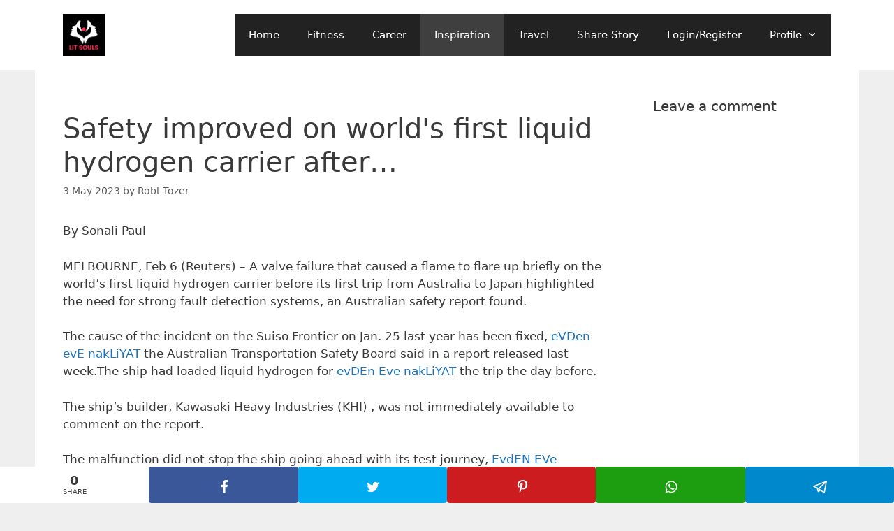

--- FILE ---
content_type: text/html; charset=UTF-8
request_url: https://litsouls.com/safety-improved-on-worlds-first-liquid-hydrogen-carrier-after/
body_size: 18038
content:
<!DOCTYPE html>
<html lang="en-GB" prefix="og: http://ogp.me/ns#">
<head>
	<meta charset="UTF-8">
	<meta name='robots' content='index, follow, max-image-preview:large, max-snippet:-1, max-video-preview:-1' />
	<style>img:is([sizes="auto" i], [sizes^="auto," i]) { contain-intrinsic-size: 3000px 1500px }</style>
	<meta name="viewport" content="width=device-width, initial-scale=1"><meta property="og:locale" content="en_GB" />
<meta property="og:type" content="article" />
<meta property="og:title" content="Safety improved on world&amp;apos;s first liquid hydrogen carrier after&#8230;" />
<meta property="og:description" content="By Sonali Paul MELBOURNE, Feb 6 (Reuters) - A valve failure that caused a flame to flare up briefly on the world&#039;s first liquid hydrogen carrier before its first trip from Australia to Japan highlighted the need for strong fault detection systems, an Australian safety report found. The cause of the incident on the Suiso Frontier on Jan. 25 last year has been fixed, eVDen evE nakLiYAT the Australian Transportation Safety Board said in a report released last week.The ship had loaded liquid hydrogen for evDEn Eve nakLiYAT the trip the day before. The ship&#039;s builder, Kawasaki Heavy Industries (KHI)" />
<meta property="og:url" content="https://litsouls.com/safety-improved-on-worlds-first-liquid-hydrogen-carrier-after/" />
<meta property="og:site_name" content="Lit Souls" />
<meta property="article:tag" content="evDeN EvE NaKliyAT" />
<meta property="article:section" content="Inspiration" />
<meta property="article:published_time" content="2023-05-03T02:19:08+05:30" />

	<!-- This site is optimized with the Yoast SEO plugin v22.3 - https://yoast.com/wordpress/plugins/seo/ -->
	<title>Safety improved on world&amp;apos;s first liquid hydrogen carrier after... - Lit Souls</title>
	<link rel="canonical" href="https://litsouls.com/safety-improved-on-worlds-first-liquid-hydrogen-carrier-after/" />
	<meta property="og:locale" content="en_GB" />
	<meta property="og:type" content="article" />
	<meta property="og:title" content="Safety improved on world&amp;apos;s first liquid hydrogen carrier after... - Lit Souls" />
	<meta property="og:description" content="By Sonali Paul MELBOURNE, Feb 6 (Reuters) &#8211; A valve failure that caused a flame to flare up briefly on the world&#8217;s first liquid hydrogen carrier before its first trip from Australia to Japan highlighted the need for strong fault detection systems, an Australian safety report found. The cause of the incident on the Suiso ... Read more" />
	<meta property="og:url" content="https://litsouls.com/safety-improved-on-worlds-first-liquid-hydrogen-carrier-after/" />
	<meta property="og:site_name" content="Lit Souls" />
	<meta property="article:publisher" content="https://www.facebook.com/LitSoulsOfficial/" />
	<meta property="article:author" content="https://www.facebook.com/EviGetir" />
	<meta property="article:published_time" content="2023-05-02T20:49:08+00:00" />
	<meta name="author" content="Robt Tozer" />
	<meta name="twitter:card" content="summary_large_image" />
	<meta name="twitter:creator" content="@https://twitter.com/robttozer3" />
	<meta name="twitter:label1" content="Written by" />
	<meta name="twitter:data1" content="Robt Tozer" />
	<meta name="twitter:label2" content="Estimated reading time" />
	<meta name="twitter:data2" content="2 minutes" />
	<script type="application/ld+json" class="yoast-schema-graph">{"@context":"https://schema.org","@graph":[{"@type":"Article","@id":"https://litsouls.com/safety-improved-on-worlds-first-liquid-hydrogen-carrier-after/#article","isPartOf":{"@id":"https://litsouls.com/safety-improved-on-worlds-first-liquid-hydrogen-carrier-after/"},"author":{"name":"Robt Tozer","@id":"https://litsouls.com/#/schema/person/52854e0691d9b453b690e38470eed2da"},"headline":"Safety improved on world&apos;s first liquid hydrogen carrier after&#8230;","datePublished":"2023-05-02T20:49:08+00:00","dateModified":"2023-05-02T20:49:08+00:00","mainEntityOfPage":{"@id":"https://litsouls.com/safety-improved-on-worlds-first-liquid-hydrogen-carrier-after/"},"wordCount":449,"commentCount":0,"publisher":{"@id":"https://litsouls.com/#organization"},"keywords":["evDeN EvE NaKliyAT"],"articleSection":["Inspiration"],"inLanguage":"en-GB","potentialAction":[{"@type":"CommentAction","name":"Comment","target":["https://litsouls.com/safety-improved-on-worlds-first-liquid-hydrogen-carrier-after/#respond"]}]},{"@type":"WebPage","@id":"https://litsouls.com/safety-improved-on-worlds-first-liquid-hydrogen-carrier-after/","url":"https://litsouls.com/safety-improved-on-worlds-first-liquid-hydrogen-carrier-after/","name":"Safety improved on world&apos;s first liquid hydrogen carrier after... - Lit Souls","isPartOf":{"@id":"https://litsouls.com/#website"},"datePublished":"2023-05-02T20:49:08+00:00","dateModified":"2023-05-02T20:49:08+00:00","breadcrumb":{"@id":"https://litsouls.com/safety-improved-on-worlds-first-liquid-hydrogen-carrier-after/#breadcrumb"},"inLanguage":"en-GB","potentialAction":[{"@type":"ReadAction","target":["https://litsouls.com/safety-improved-on-worlds-first-liquid-hydrogen-carrier-after/"]}]},{"@type":"BreadcrumbList","@id":"https://litsouls.com/safety-improved-on-worlds-first-liquid-hydrogen-carrier-after/#breadcrumb","itemListElement":[{"@type":"ListItem","position":1,"name":"Home","item":"https://litsouls.com/"},{"@type":"ListItem","position":2,"name":"Safety improved on world&apos;s first liquid hydrogen carrier after&#8230;"}]},{"@type":"WebSite","@id":"https://litsouls.com/#website","url":"https://litsouls.com/","name":"Lit Souls","description":"A community for women","publisher":{"@id":"https://litsouls.com/#organization"},"potentialAction":[{"@type":"SearchAction","target":{"@type":"EntryPoint","urlTemplate":"https://litsouls.com/?s={search_term_string}"},"query-input":"required name=search_term_string"}],"inLanguage":"en-GB"},{"@type":"Organization","@id":"https://litsouls.com/#organization","name":"Lit Souls","url":"https://litsouls.com/","logo":{"@type":"ImageObject","inLanguage":"en-GB","@id":"https://litsouls.com/#/schema/logo/image/","url":"http://litsouls.com/wp-content/uploads/2020/04/FB-PP.png","contentUrl":"http://litsouls.com/wp-content/uploads/2020/04/FB-PP.png","width":500,"height":500,"caption":"Lit Souls"},"image":{"@id":"https://litsouls.com/#/schema/logo/image/"},"sameAs":["https://www.facebook.com/LitSoulsOfficial/","https://www.instagram.com/litsoulsofficial/","https://in.pinterest.com/LitSoulsOfficial/"]},{"@type":"Person","@id":"https://litsouls.com/#/schema/person/52854e0691d9b453b690e38470eed2da","name":"Robt Tozer","image":{"@type":"ImageObject","inLanguage":"en-GB","@id":"https://litsouls.com/#/schema/person/image/","url":"https://secure.gravatar.com/avatar/4e676d99b82e3624f70aaf0b7b6692cb?s=96&d=mm&r=g","contentUrl":"https://secure.gravatar.com/avatar/4e676d99b82e3624f70aaf0b7b6692cb?s=96&d=mm&r=g","caption":"Robt Tozer"},"description":"Name: Robt Tozer My age: 31 Country: Italy Town: Chialamberto ZIP: 10070 Street: Via Giberti 3","sameAs":["https://evigetir.com/evdeneve/temizlik.html","https://www.facebook.com/EviGetir","https://instagram.com/23","https://twitter.com/https://twitter.com/robttozer3"],"url":"https://litsouls.com/author/robttozer3/"}]}</script>
	<!-- / Yoast SEO plugin. -->


<link rel='dns-prefetch' href='//www.googletagmanager.com' />
<link rel="alternate" type="application/rss+xml" title="Lit Souls &raquo; Feed" href="https://litsouls.com/feed/" />
<link rel="alternate" type="application/rss+xml" title="Lit Souls &raquo; Comments Feed" href="https://litsouls.com/comments/feed/" />
<link rel="alternate" type="application/rss+xml" title="Lit Souls &raquo; Safety improved on world&amp;apos;s first liquid hydrogen carrier after&#8230; Comments Feed" href="https://litsouls.com/safety-improved-on-worlds-first-liquid-hydrogen-carrier-after/feed/" />
<script>
window._wpemojiSettings = {"baseUrl":"https:\/\/s.w.org\/images\/core\/emoji\/15.0.3\/72x72\/","ext":".png","svgUrl":"https:\/\/s.w.org\/images\/core\/emoji\/15.0.3\/svg\/","svgExt":".svg","source":{"concatemoji":"https:\/\/litsouls.com\/wp-includes\/js\/wp-emoji-release.min.js?ver=6.7.1"}};
/*! This file is auto-generated */
!function(i,n){var o,s,e;function c(e){try{var t={supportTests:e,timestamp:(new Date).valueOf()};sessionStorage.setItem(o,JSON.stringify(t))}catch(e){}}function p(e,t,n){e.clearRect(0,0,e.canvas.width,e.canvas.height),e.fillText(t,0,0);var t=new Uint32Array(e.getImageData(0,0,e.canvas.width,e.canvas.height).data),r=(e.clearRect(0,0,e.canvas.width,e.canvas.height),e.fillText(n,0,0),new Uint32Array(e.getImageData(0,0,e.canvas.width,e.canvas.height).data));return t.every(function(e,t){return e===r[t]})}function u(e,t,n){switch(t){case"flag":return n(e,"\ud83c\udff3\ufe0f\u200d\u26a7\ufe0f","\ud83c\udff3\ufe0f\u200b\u26a7\ufe0f")?!1:!n(e,"\ud83c\uddfa\ud83c\uddf3","\ud83c\uddfa\u200b\ud83c\uddf3")&&!n(e,"\ud83c\udff4\udb40\udc67\udb40\udc62\udb40\udc65\udb40\udc6e\udb40\udc67\udb40\udc7f","\ud83c\udff4\u200b\udb40\udc67\u200b\udb40\udc62\u200b\udb40\udc65\u200b\udb40\udc6e\u200b\udb40\udc67\u200b\udb40\udc7f");case"emoji":return!n(e,"\ud83d\udc26\u200d\u2b1b","\ud83d\udc26\u200b\u2b1b")}return!1}function f(e,t,n){var r="undefined"!=typeof WorkerGlobalScope&&self instanceof WorkerGlobalScope?new OffscreenCanvas(300,150):i.createElement("canvas"),a=r.getContext("2d",{willReadFrequently:!0}),o=(a.textBaseline="top",a.font="600 32px Arial",{});return e.forEach(function(e){o[e]=t(a,e,n)}),o}function t(e){var t=i.createElement("script");t.src=e,t.defer=!0,i.head.appendChild(t)}"undefined"!=typeof Promise&&(o="wpEmojiSettingsSupports",s=["flag","emoji"],n.supports={everything:!0,everythingExceptFlag:!0},e=new Promise(function(e){i.addEventListener("DOMContentLoaded",e,{once:!0})}),new Promise(function(t){var n=function(){try{var e=JSON.parse(sessionStorage.getItem(o));if("object"==typeof e&&"number"==typeof e.timestamp&&(new Date).valueOf()<e.timestamp+604800&&"object"==typeof e.supportTests)return e.supportTests}catch(e){}return null}();if(!n){if("undefined"!=typeof Worker&&"undefined"!=typeof OffscreenCanvas&&"undefined"!=typeof URL&&URL.createObjectURL&&"undefined"!=typeof Blob)try{var e="postMessage("+f.toString()+"("+[JSON.stringify(s),u.toString(),p.toString()].join(",")+"));",r=new Blob([e],{type:"text/javascript"}),a=new Worker(URL.createObjectURL(r),{name:"wpTestEmojiSupports"});return void(a.onmessage=function(e){c(n=e.data),a.terminate(),t(n)})}catch(e){}c(n=f(s,u,p))}t(n)}).then(function(e){for(var t in e)n.supports[t]=e[t],n.supports.everything=n.supports.everything&&n.supports[t],"flag"!==t&&(n.supports.everythingExceptFlag=n.supports.everythingExceptFlag&&n.supports[t]);n.supports.everythingExceptFlag=n.supports.everythingExceptFlag&&!n.supports.flag,n.DOMReady=!1,n.readyCallback=function(){n.DOMReady=!0}}).then(function(){return e}).then(function(){var e;n.supports.everything||(n.readyCallback(),(e=n.source||{}).concatemoji?t(e.concatemoji):e.wpemoji&&e.twemoji&&(t(e.twemoji),t(e.wpemoji)))}))}((window,document),window._wpemojiSettings);
</script>

<style id='wp-emoji-styles-inline-css'>

	img.wp-smiley, img.emoji {
		display: inline !important;
		border: none !important;
		box-shadow: none !important;
		height: 1em !important;
		width: 1em !important;
		margin: 0 0.07em !important;
		vertical-align: -0.1em !important;
		background: none !important;
		padding: 0 !important;
	}
</style>
<link rel='stylesheet' id='wp-block-library-css' href='https://litsouls.com/wp-includes/css/dist/block-library/style.min.css?ver=6.7.1' media='all' />
<style id='classic-theme-styles-inline-css'>
/*! This file is auto-generated */
.wp-block-button__link{color:#fff;background-color:#32373c;border-radius:9999px;box-shadow:none;text-decoration:none;padding:calc(.667em + 2px) calc(1.333em + 2px);font-size:1.125em}.wp-block-file__button{background:#32373c;color:#fff;text-decoration:none}
</style>
<style id='global-styles-inline-css'>
:root{--wp--preset--aspect-ratio--square: 1;--wp--preset--aspect-ratio--4-3: 4/3;--wp--preset--aspect-ratio--3-4: 3/4;--wp--preset--aspect-ratio--3-2: 3/2;--wp--preset--aspect-ratio--2-3: 2/3;--wp--preset--aspect-ratio--16-9: 16/9;--wp--preset--aspect-ratio--9-16: 9/16;--wp--preset--color--black: #000000;--wp--preset--color--cyan-bluish-gray: #abb8c3;--wp--preset--color--white: #ffffff;--wp--preset--color--pale-pink: #f78da7;--wp--preset--color--vivid-red: #cf2e2e;--wp--preset--color--luminous-vivid-orange: #ff6900;--wp--preset--color--luminous-vivid-amber: #fcb900;--wp--preset--color--light-green-cyan: #7bdcb5;--wp--preset--color--vivid-green-cyan: #00d084;--wp--preset--color--pale-cyan-blue: #8ed1fc;--wp--preset--color--vivid-cyan-blue: #0693e3;--wp--preset--color--vivid-purple: #9b51e0;--wp--preset--color--contrast: var(--contrast);--wp--preset--color--contrast-2: var(--contrast-2);--wp--preset--color--contrast-3: var(--contrast-3);--wp--preset--color--base: var(--base);--wp--preset--color--base-2: var(--base-2);--wp--preset--color--base-3: var(--base-3);--wp--preset--color--accent: var(--accent);--wp--preset--gradient--vivid-cyan-blue-to-vivid-purple: linear-gradient(135deg,rgba(6,147,227,1) 0%,rgb(155,81,224) 100%);--wp--preset--gradient--light-green-cyan-to-vivid-green-cyan: linear-gradient(135deg,rgb(122,220,180) 0%,rgb(0,208,130) 100%);--wp--preset--gradient--luminous-vivid-amber-to-luminous-vivid-orange: linear-gradient(135deg,rgba(252,185,0,1) 0%,rgba(255,105,0,1) 100%);--wp--preset--gradient--luminous-vivid-orange-to-vivid-red: linear-gradient(135deg,rgba(255,105,0,1) 0%,rgb(207,46,46) 100%);--wp--preset--gradient--very-light-gray-to-cyan-bluish-gray: linear-gradient(135deg,rgb(238,238,238) 0%,rgb(169,184,195) 100%);--wp--preset--gradient--cool-to-warm-spectrum: linear-gradient(135deg,rgb(74,234,220) 0%,rgb(151,120,209) 20%,rgb(207,42,186) 40%,rgb(238,44,130) 60%,rgb(251,105,98) 80%,rgb(254,248,76) 100%);--wp--preset--gradient--blush-light-purple: linear-gradient(135deg,rgb(255,206,236) 0%,rgb(152,150,240) 100%);--wp--preset--gradient--blush-bordeaux: linear-gradient(135deg,rgb(254,205,165) 0%,rgb(254,45,45) 50%,rgb(107,0,62) 100%);--wp--preset--gradient--luminous-dusk: linear-gradient(135deg,rgb(255,203,112) 0%,rgb(199,81,192) 50%,rgb(65,88,208) 100%);--wp--preset--gradient--pale-ocean: linear-gradient(135deg,rgb(255,245,203) 0%,rgb(182,227,212) 50%,rgb(51,167,181) 100%);--wp--preset--gradient--electric-grass: linear-gradient(135deg,rgb(202,248,128) 0%,rgb(113,206,126) 100%);--wp--preset--gradient--midnight: linear-gradient(135deg,rgb(2,3,129) 0%,rgb(40,116,252) 100%);--wp--preset--font-size--small: 13px;--wp--preset--font-size--medium: 20px;--wp--preset--font-size--large: 36px;--wp--preset--font-size--x-large: 42px;--wp--preset--spacing--20: 0.44rem;--wp--preset--spacing--30: 0.67rem;--wp--preset--spacing--40: 1rem;--wp--preset--spacing--50: 1.5rem;--wp--preset--spacing--60: 2.25rem;--wp--preset--spacing--70: 3.38rem;--wp--preset--spacing--80: 5.06rem;--wp--preset--shadow--natural: 6px 6px 9px rgba(0, 0, 0, 0.2);--wp--preset--shadow--deep: 12px 12px 50px rgba(0, 0, 0, 0.4);--wp--preset--shadow--sharp: 6px 6px 0px rgba(0, 0, 0, 0.2);--wp--preset--shadow--outlined: 6px 6px 0px -3px rgba(255, 255, 255, 1), 6px 6px rgba(0, 0, 0, 1);--wp--preset--shadow--crisp: 6px 6px 0px rgba(0, 0, 0, 1);}:where(.is-layout-flex){gap: 0.5em;}:where(.is-layout-grid){gap: 0.5em;}body .is-layout-flex{display: flex;}.is-layout-flex{flex-wrap: wrap;align-items: center;}.is-layout-flex > :is(*, div){margin: 0;}body .is-layout-grid{display: grid;}.is-layout-grid > :is(*, div){margin: 0;}:where(.wp-block-columns.is-layout-flex){gap: 2em;}:where(.wp-block-columns.is-layout-grid){gap: 2em;}:where(.wp-block-post-template.is-layout-flex){gap: 1.25em;}:where(.wp-block-post-template.is-layout-grid){gap: 1.25em;}.has-black-color{color: var(--wp--preset--color--black) !important;}.has-cyan-bluish-gray-color{color: var(--wp--preset--color--cyan-bluish-gray) !important;}.has-white-color{color: var(--wp--preset--color--white) !important;}.has-pale-pink-color{color: var(--wp--preset--color--pale-pink) !important;}.has-vivid-red-color{color: var(--wp--preset--color--vivid-red) !important;}.has-luminous-vivid-orange-color{color: var(--wp--preset--color--luminous-vivid-orange) !important;}.has-luminous-vivid-amber-color{color: var(--wp--preset--color--luminous-vivid-amber) !important;}.has-light-green-cyan-color{color: var(--wp--preset--color--light-green-cyan) !important;}.has-vivid-green-cyan-color{color: var(--wp--preset--color--vivid-green-cyan) !important;}.has-pale-cyan-blue-color{color: var(--wp--preset--color--pale-cyan-blue) !important;}.has-vivid-cyan-blue-color{color: var(--wp--preset--color--vivid-cyan-blue) !important;}.has-vivid-purple-color{color: var(--wp--preset--color--vivid-purple) !important;}.has-black-background-color{background-color: var(--wp--preset--color--black) !important;}.has-cyan-bluish-gray-background-color{background-color: var(--wp--preset--color--cyan-bluish-gray) !important;}.has-white-background-color{background-color: var(--wp--preset--color--white) !important;}.has-pale-pink-background-color{background-color: var(--wp--preset--color--pale-pink) !important;}.has-vivid-red-background-color{background-color: var(--wp--preset--color--vivid-red) !important;}.has-luminous-vivid-orange-background-color{background-color: var(--wp--preset--color--luminous-vivid-orange) !important;}.has-luminous-vivid-amber-background-color{background-color: var(--wp--preset--color--luminous-vivid-amber) !important;}.has-light-green-cyan-background-color{background-color: var(--wp--preset--color--light-green-cyan) !important;}.has-vivid-green-cyan-background-color{background-color: var(--wp--preset--color--vivid-green-cyan) !important;}.has-pale-cyan-blue-background-color{background-color: var(--wp--preset--color--pale-cyan-blue) !important;}.has-vivid-cyan-blue-background-color{background-color: var(--wp--preset--color--vivid-cyan-blue) !important;}.has-vivid-purple-background-color{background-color: var(--wp--preset--color--vivid-purple) !important;}.has-black-border-color{border-color: var(--wp--preset--color--black) !important;}.has-cyan-bluish-gray-border-color{border-color: var(--wp--preset--color--cyan-bluish-gray) !important;}.has-white-border-color{border-color: var(--wp--preset--color--white) !important;}.has-pale-pink-border-color{border-color: var(--wp--preset--color--pale-pink) !important;}.has-vivid-red-border-color{border-color: var(--wp--preset--color--vivid-red) !important;}.has-luminous-vivid-orange-border-color{border-color: var(--wp--preset--color--luminous-vivid-orange) !important;}.has-luminous-vivid-amber-border-color{border-color: var(--wp--preset--color--luminous-vivid-amber) !important;}.has-light-green-cyan-border-color{border-color: var(--wp--preset--color--light-green-cyan) !important;}.has-vivid-green-cyan-border-color{border-color: var(--wp--preset--color--vivid-green-cyan) !important;}.has-pale-cyan-blue-border-color{border-color: var(--wp--preset--color--pale-cyan-blue) !important;}.has-vivid-cyan-blue-border-color{border-color: var(--wp--preset--color--vivid-cyan-blue) !important;}.has-vivid-purple-border-color{border-color: var(--wp--preset--color--vivid-purple) !important;}.has-vivid-cyan-blue-to-vivid-purple-gradient-background{background: var(--wp--preset--gradient--vivid-cyan-blue-to-vivid-purple) !important;}.has-light-green-cyan-to-vivid-green-cyan-gradient-background{background: var(--wp--preset--gradient--light-green-cyan-to-vivid-green-cyan) !important;}.has-luminous-vivid-amber-to-luminous-vivid-orange-gradient-background{background: var(--wp--preset--gradient--luminous-vivid-amber-to-luminous-vivid-orange) !important;}.has-luminous-vivid-orange-to-vivid-red-gradient-background{background: var(--wp--preset--gradient--luminous-vivid-orange-to-vivid-red) !important;}.has-very-light-gray-to-cyan-bluish-gray-gradient-background{background: var(--wp--preset--gradient--very-light-gray-to-cyan-bluish-gray) !important;}.has-cool-to-warm-spectrum-gradient-background{background: var(--wp--preset--gradient--cool-to-warm-spectrum) !important;}.has-blush-light-purple-gradient-background{background: var(--wp--preset--gradient--blush-light-purple) !important;}.has-blush-bordeaux-gradient-background{background: var(--wp--preset--gradient--blush-bordeaux) !important;}.has-luminous-dusk-gradient-background{background: var(--wp--preset--gradient--luminous-dusk) !important;}.has-pale-ocean-gradient-background{background: var(--wp--preset--gradient--pale-ocean) !important;}.has-electric-grass-gradient-background{background: var(--wp--preset--gradient--electric-grass) !important;}.has-midnight-gradient-background{background: var(--wp--preset--gradient--midnight) !important;}.has-small-font-size{font-size: var(--wp--preset--font-size--small) !important;}.has-medium-font-size{font-size: var(--wp--preset--font-size--medium) !important;}.has-large-font-size{font-size: var(--wp--preset--font-size--large) !important;}.has-x-large-font-size{font-size: var(--wp--preset--font-size--x-large) !important;}
:where(.wp-block-post-template.is-layout-flex){gap: 1.25em;}:where(.wp-block-post-template.is-layout-grid){gap: 1.25em;}
:where(.wp-block-columns.is-layout-flex){gap: 2em;}:where(.wp-block-columns.is-layout-grid){gap: 2em;}
:root :where(.wp-block-pullquote){font-size: 1.5em;line-height: 1.6;}
</style>
<link rel='stylesheet' id='contact-form-7-css' href='https://litsouls.com/wp-content/plugins/contact-form-7/includes/css/styles.css?ver=5.9.3' media='all' />
<link rel='stylesheet' id='mc4wp-form-themes-css' href='https://litsouls.com/wp-content/plugins/mailchimp-for-wp/assets/css/form-themes.css?ver=4.9.11' media='all' />
<link rel='stylesheet' id='generate-style-css' href='https://litsouls.com/wp-content/themes/generatepress/assets/css/all.min.css?ver=3.4.0' media='all' />
<style id='generate-style-inline-css'>
body{background-color:#efefef;color:#3a3a3a;}a{color:#1e73be;}a:hover, a:focus, a:active{color:#000000;}body .grid-container{max-width:1100px;}.wp-block-group__inner-container{max-width:1100px;margin-left:auto;margin-right:auto;}.site-header .header-image{width:60px;}:root{--contrast:#222222;--contrast-2:#575760;--contrast-3:#b2b2be;--base:#f0f0f0;--base-2:#f7f8f9;--base-3:#ffffff;--accent:#1e73be;}:root .has-contrast-color{color:var(--contrast);}:root .has-contrast-background-color{background-color:var(--contrast);}:root .has-contrast-2-color{color:var(--contrast-2);}:root .has-contrast-2-background-color{background-color:var(--contrast-2);}:root .has-contrast-3-color{color:var(--contrast-3);}:root .has-contrast-3-background-color{background-color:var(--contrast-3);}:root .has-base-color{color:var(--base);}:root .has-base-background-color{background-color:var(--base);}:root .has-base-2-color{color:var(--base-2);}:root .has-base-2-background-color{background-color:var(--base-2);}:root .has-base-3-color{color:var(--base-3);}:root .has-base-3-background-color{background-color:var(--base-3);}:root .has-accent-color{color:var(--accent);}:root .has-accent-background-color{background-color:var(--accent);}body, button, input, select, textarea{font-family:-apple-system, system-ui, BlinkMacSystemFont, "Segoe UI", Helvetica, Arial, sans-serif, "Apple Color Emoji", "Segoe UI Emoji", "Segoe UI Symbol";}body{line-height:1.5;}.entry-content > [class*="wp-block-"]:not(:last-child):not(.wp-block-heading){margin-bottom:1.5em;}.main-navigation .main-nav ul ul li a{font-size:14px;}.sidebar .widget, .footer-widgets .widget{font-size:17px;}h1{font-weight:300;font-size:40px;}h2{font-weight:300;font-size:30px;}h3{font-size:20px;}h4{font-size:inherit;}h5{font-size:inherit;}@media (max-width:768px){.main-title{font-size:30px;}h1{font-size:30px;}h2{font-size:25px;}}.top-bar{background-color:#636363;color:#ffffff;}.top-bar a{color:#ffffff;}.top-bar a:hover{color:#303030;}.site-header{background-color:#ffffff;color:#3a3a3a;}.site-header a{color:#3a3a3a;}.main-title a,.main-title a:hover{color:#222222;}.site-description{color:#757575;}.main-navigation,.main-navigation ul ul{background-color:#222222;}.main-navigation .main-nav ul li a, .main-navigation .menu-toggle, .main-navigation .menu-bar-items{color:#ffffff;}.main-navigation .main-nav ul li:not([class*="current-menu-"]):hover > a, .main-navigation .main-nav ul li:not([class*="current-menu-"]):focus > a, .main-navigation .main-nav ul li.sfHover:not([class*="current-menu-"]) > a, .main-navigation .menu-bar-item:hover > a, .main-navigation .menu-bar-item.sfHover > a{color:#ffffff;background-color:#3f3f3f;}button.menu-toggle:hover,button.menu-toggle:focus,.main-navigation .mobile-bar-items a,.main-navigation .mobile-bar-items a:hover,.main-navigation .mobile-bar-items a:focus{color:#ffffff;}.main-navigation .main-nav ul li[class*="current-menu-"] > a{color:#ffffff;background-color:#3f3f3f;}.navigation-search input[type="search"],.navigation-search input[type="search"]:active, .navigation-search input[type="search"]:focus, .main-navigation .main-nav ul li.search-item.active > a, .main-navigation .menu-bar-items .search-item.active > a{color:#ffffff;background-color:#3f3f3f;}.main-navigation ul ul{background-color:#3f3f3f;}.main-navigation .main-nav ul ul li a{color:#ffffff;}.main-navigation .main-nav ul ul li:not([class*="current-menu-"]):hover > a,.main-navigation .main-nav ul ul li:not([class*="current-menu-"]):focus > a, .main-navigation .main-nav ul ul li.sfHover:not([class*="current-menu-"]) > a{color:#ffffff;background-color:#4f4f4f;}.main-navigation .main-nav ul ul li[class*="current-menu-"] > a{color:#ffffff;background-color:#4f4f4f;}.separate-containers .inside-article, .separate-containers .comments-area, .separate-containers .page-header, .one-container .container, .separate-containers .paging-navigation, .inside-page-header{background-color:#ffffff;}.entry-meta{color:#595959;}.entry-meta a{color:#595959;}.entry-meta a:hover{color:#1e73be;}.sidebar .widget{background-color:#ffffff;}.sidebar .widget .widget-title{color:#000000;}.footer-widgets{background-color:#ffffff;}.footer-widgets .widget-title{color:#000000;}.site-info{color:#ffffff;background-color:#222222;}.site-info a{color:#ffffff;}.site-info a:hover{color:#606060;}.footer-bar .widget_nav_menu .current-menu-item a{color:#606060;}input[type="text"],input[type="email"],input[type="url"],input[type="password"],input[type="search"],input[type="tel"],input[type="number"],textarea,select{color:#666666;background-color:#fafafa;border-color:#cccccc;}input[type="text"]:focus,input[type="email"]:focus,input[type="url"]:focus,input[type="password"]:focus,input[type="search"]:focus,input[type="tel"]:focus,input[type="number"]:focus,textarea:focus,select:focus{color:#666666;background-color:#ffffff;border-color:#bfbfbf;}button,html input[type="button"],input[type="reset"],input[type="submit"],a.button,a.wp-block-button__link:not(.has-background){color:#ffffff;background-color:#666666;}button:hover,html input[type="button"]:hover,input[type="reset"]:hover,input[type="submit"]:hover,a.button:hover,button:focus,html input[type="button"]:focus,input[type="reset"]:focus,input[type="submit"]:focus,a.button:focus,a.wp-block-button__link:not(.has-background):active,a.wp-block-button__link:not(.has-background):focus,a.wp-block-button__link:not(.has-background):hover{color:#ffffff;background-color:#3f3f3f;}a.generate-back-to-top{background-color:rgba( 0,0,0,0.4 );color:#ffffff;}a.generate-back-to-top:hover,a.generate-back-to-top:focus{background-color:rgba( 0,0,0,0.6 );color:#ffffff;}:root{--gp-search-modal-bg-color:var(--base-3);--gp-search-modal-text-color:var(--contrast);--gp-search-modal-overlay-bg-color:rgba(0,0,0,0.2);}@media (max-width:768px){.main-navigation .menu-bar-item:hover > a, .main-navigation .menu-bar-item.sfHover > a{background:none;color:#ffffff;}}.inside-top-bar{padding:10px;}.site-main .wp-block-group__inner-container{padding:40px;}.entry-content .alignwide, body:not(.no-sidebar) .entry-content .alignfull{margin-left:-40px;width:calc(100% + 80px);max-width:calc(100% + 80px);}.container.grid-container{max-width:1180px;}.rtl .menu-item-has-children .dropdown-menu-toggle{padding-left:20px;}.rtl .main-navigation .main-nav ul li.menu-item-has-children > a{padding-right:20px;}.site-info{padding:20px;}@media (max-width:768px){.separate-containers .inside-article, .separate-containers .comments-area, .separate-containers .page-header, .separate-containers .paging-navigation, .one-container .site-content, .inside-page-header{padding:30px;}.site-main .wp-block-group__inner-container{padding:30px;}.site-info{padding-right:10px;padding-left:10px;}.entry-content .alignwide, body:not(.no-sidebar) .entry-content .alignfull{margin-left:-30px;width:calc(100% + 60px);max-width:calc(100% + 60px);}}.one-container .sidebar .widget{padding:0px;}/* End cached CSS */@media (max-width:768px){.main-navigation .menu-toggle,.main-navigation .mobile-bar-items,.sidebar-nav-mobile:not(#sticky-placeholder){display:block;}.main-navigation ul,.gen-sidebar-nav{display:none;}[class*="nav-float-"] .site-header .inside-header > *{float:none;clear:both;}}
</style>
<link rel='stylesheet' id='generate-font-icons-css' href='https://litsouls.com/wp-content/themes/generatepress/assets/css/components/font-icons.min.css?ver=3.4.0' media='all' />
<link rel='stylesheet' id='easy-social-share-buttons-subscribe-css' href='https://litsouls.com/wp-content/plugins/easy-social-share-buttons3/assets/css/essb-subscribe.min.css?ver=7.2' media='all' />
<link rel='stylesheet' id='essb-social-followers-counter-css' href='https://litsouls.com/wp-content/plugins/easy-social-share-buttons3/lib/modules/social-followers-counter/assets/css/essb-followers-counter.min.css?ver=7.2' media='all' />
<link rel='stylesheet' id='easy-social-share-buttons-css' href='https://litsouls.com/wp-content/plugins/easy-social-share-buttons3/assets/css/easy-social-share-buttons.min.css?ver=7.2' media='all' />
<link rel='stylesheet' id='wpfepp_custom_fields_css-css' href='https://litsouls.com/wp-content/plugins/frontend-publishing-pro/assets/css/custom-fields.css?ver=3.8.9' media='all' />
<script src="https://litsouls.com/wp-includes/js/jquery/jquery.min.js?ver=3.7.1" id="jquery-core-js"></script>
<script src="https://litsouls.com/wp-includes/js/jquery/jquery-migrate.min.js?ver=3.4.1" id="jquery-migrate-js"></script>

<!-- Google Analytics snippet added by Site Kit -->
<script src="https://www.googletagmanager.com/gtag/js?id=G-PQ4GTZ2040" id="google_gtagjs-js" async></script>
<script id="google_gtagjs-js-after">
window.dataLayer = window.dataLayer || [];function gtag(){dataLayer.push(arguments);}
gtag('set', 'linker', {"domains":["litsouls.com"]} );
gtag("js", new Date());
gtag("set", "developer_id.dZTNiMT", true);
gtag("config", "G-PQ4GTZ2040");
</script>

<!-- End Google Analytics snippet added by Site Kit -->
<link rel="https://api.w.org/" href="https://litsouls.com/wp-json/" /><link rel="alternate" title="JSON" type="application/json" href="https://litsouls.com/wp-json/wp/v2/posts/9528" /><link rel="EditURI" type="application/rsd+xml" title="RSD" href="https://litsouls.com/xmlrpc.php?rsd" />
<meta name="generator" content="WordPress 6.7.1" />
<link rel='shortlink' href='https://litsouls.com/?p=9528' />
<link rel="alternate" title="oEmbed (JSON)" type="application/json+oembed" href="https://litsouls.com/wp-json/oembed/1.0/embed?url=https%3A%2F%2Flitsouls.com%2Fsafety-improved-on-worlds-first-liquid-hydrogen-carrier-after%2F" />
<link rel="alternate" title="oEmbed (XML)" type="text/xml+oembed" href="https://litsouls.com/wp-json/oembed/1.0/embed?url=https%3A%2F%2Flitsouls.com%2Fsafety-improved-on-worlds-first-liquid-hydrogen-carrier-after%2F&#038;format=xml" />
<meta name="generator" content="Site Kit by Google 1.123.0" /><link rel="pingback" href="https://litsouls.com/xmlrpc.php">

<!-- Google AdSense meta tags added by Site Kit -->
<meta name="google-adsense-platform-account" content="ca-host-pub-2644536267352236">
<meta name="google-adsense-platform-domain" content="sitekit.withgoogle.com">
<!-- End Google AdSense meta tags added by Site Kit -->

<!-- Meta Pixel Code -->
<script type='text/javascript'>
!function(f,b,e,v,n,t,s){if(f.fbq)return;n=f.fbq=function(){n.callMethod?
n.callMethod.apply(n,arguments):n.queue.push(arguments)};if(!f._fbq)f._fbq=n;
n.push=n;n.loaded=!0;n.version='2.0';n.queue=[];t=b.createElement(e);t.async=!0;
t.src=v;s=b.getElementsByTagName(e)[0];s.parentNode.insertBefore(t,s)}(window,
document,'script','https://connect.facebook.net/en_US/fbevents.js?v=next');
</script>
<!-- End Meta Pixel Code -->

      <script type='text/javascript'>
        var url = window.location.origin + '?ob=open-bridge';
        fbq('set', 'openbridge', '2895065760587548', url);
      </script>
    <script type='text/javascript'>fbq('init', '2895065760587548', {}, {
    "agent": "wordpress-6.7.1-3.0.16"
})</script><script type='text/javascript'>
    fbq('track', 'PageView', []);
  </script>
<!-- Meta Pixel Code -->
<noscript>
<img height="1" width="1" style="display:none" alt="fbpx"
src="https://www.facebook.com/tr?id=2895065760587548&ev=PageView&noscript=1" />
</noscript>
<!-- End Meta Pixel Code -->
<link rel="icon" href="https://litsouls.com/wp-content/uploads/2020/04/Lit-Souls-favicon.png" sizes="32x32" />
<link rel="icon" href="https://litsouls.com/wp-content/uploads/2020/04/Lit-Souls-favicon.png" sizes="192x192" />
<link rel="apple-touch-icon" href="https://litsouls.com/wp-content/uploads/2020/04/Lit-Souls-favicon.png" />
<meta name="msapplication-TileImage" content="https://litsouls.com/wp-content/uploads/2020/04/Lit-Souls-favicon.png" />
</head>

<body class="post-template-default single single-post postid-9528 single-format-standard wp-custom-logo wp-embed-responsive right-sidebar nav-float-right separate-containers fluid-header active-footer-widgets-3 header-aligned-left dropdown-hover" itemtype="https://schema.org/Blog" itemscope>
	<a class="screen-reader-text skip-link" href="#content" title="Skip to content">Skip to content</a>		<header class="site-header" id="masthead" aria-label="Site"  itemtype="https://schema.org/WPHeader" itemscope>
			<div class="inside-header grid-container grid-parent">
				<div class="site-logo">
					<a href="https://litsouls.com/" rel="home">
						<img  class="header-image is-logo-image" alt="Lit Souls" src="https://litsouls.com/wp-content/uploads/2020/06/FB-PP.png" />
					</a>
				</div>		<nav class="main-navigation sub-menu-right" id="site-navigation" aria-label="Primary"  itemtype="https://schema.org/SiteNavigationElement" itemscope>
			<div class="inside-navigation grid-container grid-parent">
								<button class="menu-toggle" aria-controls="primary-menu" aria-expanded="false">
					<span class="mobile-menu">Menu</span>				</button>
				<div id="primary-menu" class="main-nav"><ul id="menu-main-menu" class=" menu sf-menu"><li id="menu-item-3544" class="menu-item menu-item-type-custom menu-item-object-custom menu-item-home menu-item-3544"><a href="http://litsouls.com/">Home</a></li>
<li id="menu-item-3641" class="menu-item menu-item-type-taxonomy menu-item-object-category menu-item-3641"><a href="https://litsouls.com/category/fitness/">Fitness</a></li>
<li id="menu-item-3644" class="menu-item menu-item-type-taxonomy menu-item-object-category menu-item-3644"><a href="https://litsouls.com/category/career/">Career</a></li>
<li id="menu-item-3642" class="menu-item menu-item-type-taxonomy menu-item-object-category current-post-ancestor current-menu-parent current-post-parent menu-item-3642"><a href="https://litsouls.com/category/inspiration/">Inspiration</a></li>
<li id="menu-item-3645" class="menu-item menu-item-type-taxonomy menu-item-object-category menu-item-3645"><a href="https://litsouls.com/category/travel/">Travel</a></li>
<li id="menu-item-3545" class="menu-item menu-item-type-post_type menu-item-object-page menu-item-3545"><a href="https://litsouls.com/share-story/">Share Story</a></li>
<li id="menu-item-3664" class="menu-item menu-item-type-post_type menu-item-object-page menu-item-3664"><a href="https://litsouls.com/login/">Login/Register</a></li>
<li id="menu-item-3665" class="menu-item menu-item-type-post_type menu-item-object-page menu-item-has-children menu-item-3665"><a href="https://litsouls.com/user/">Profile<span role="presentation" class="dropdown-menu-toggle"></span></a>
<ul class="sub-menu">
	<li id="menu-item-3667" class="menu-item menu-item-type-post_type menu-item-object-page menu-item-3667"><a href="https://litsouls.com/my-stories/">My Stories</a></li>
	<li id="menu-item-3668" class="menu-item menu-item-type-post_type menu-item-object-page menu-item-3668"><a href="https://litsouls.com/new-story/">New Story</a></li>
	<li id="menu-item-3666" class="menu-item menu-item-type-post_type menu-item-object-page menu-item-3666"><a href="https://litsouls.com/logout/">Logout</a></li>
</ul>
</li>
</ul></div>			</div>
		</nav>
					</div>
		</header>
		
	<div class="site grid-container container hfeed grid-parent" id="page">
				<div class="site-content" id="content">
			
	<div class="content-area grid-parent mobile-grid-100 grid-75 tablet-grid-75" id="primary">
		<main class="site-main" id="main">
			
<article id="post-9528" class="post-9528 post type-post status-publish format-standard hentry category-inspiration tag-evden-eve-nakliyat" itemtype="https://schema.org/CreativeWork" itemscope>
	<div class="inside-article">
					<header class="entry-header">
				<h1 class="entry-title" itemprop="headline">Safety improved on world&apos;s first liquid hydrogen carrier after&#8230;</h1>		<div class="entry-meta">
			<span class="posted-on"><time class="entry-date published" datetime="2023-05-03T02:19:08+05:30" itemprop="datePublished">3 May 2023</time></span> <span class="byline">by <span class="author vcard" itemprop="author" itemtype="https://schema.org/Person" itemscope><a class="url fn n" href="https://litsouls.com/author/robttozer3/" title="View all posts by Robt Tozer" rel="author" itemprop="url"><span class="author-name" itemprop="name">Robt Tozer</span></a></span></span> 		</div>
					</header>
			
		<div class="entry-content" itemprop="text">
			<p class="mol-para-with-font">By Sonali Paul</p>
<p class="mol-para-with-font">MELBOURNE, Feb 6 (Reuters) &#8211; A valve failure that caused a flame to flare up briefly on the world&#8217;s first liquid hydrogen carrier before its first trip from Australia to Japan highlighted the need for strong fault detection systems, an Australian safety report found.</p>
<p class="mol-para-with-font">The cause of the incident on the Suiso Frontier on Jan. 25 last year has been fixed,  <a href="https://minimus.su/?p=99298">eVDen evE nakLiYAT</a> the Australian Transportation Safety Board said in a report released last week.The ship had loaded liquid hydrogen for  <a href="https://evigetir.com/depolama.html">evDEn Eve nakLiYAT</a> the trip the day before.</p>
<p class="mol-para-with-font">The ship&#8217;s builder, Kawasaki Heavy Industries (KHI) , was not immediately available to comment on the report.</p>
<p class="mol-para-with-font">The malfunction did not stop the ship going ahead with its test journey,  <a href="https://evigetir.com/hakkimizda.html">EvdEN EVe NAKliyAt</a> and KHI said in March the trip had shown that shipping liquid hydrogen was technically feasible.</p>
<p class="mol-para-with-font">Building ships to carry super-chilled hydrogen is one of many factors holding back hydrogen use, seen as key to helping the world decarbonise to fight climate change.</p>
<p class="mol-para-with-font">The malfunction on the Suiso Frontier was because of an automated valve in its gas combustion unit being damaged during the ship&#8217;s journey from Japan to Australia as it had the <a href="https://answers.microsoft.com/en-us/windows/forum/all/system-shows-wrong-computer-model/bd6512a0-a932-41a2-8e39-213be01fde11">wrong specification</a> for the control system&#8217;s power supply, the safety bureau said in its report released on Feb.2.</p>
<p class="mol-para-with-font">The unit burns off the small amount of hydrogen gas that evaporates from the super-cooled liquid during transit to control the pressure inside storage tanks at a safe level.</p>
<p class="mol-para-with-font">When the valve failed, an air fan damper closed, overheating the gas combustion unit, which caused the hydrogen flame inside the unit to flare up through a vent on the ship&#8217;s deck.</p>
<p class="mol-para-with-font">The unit did not have equipment to detect the closing of the air damper and had ineffective flame scanners, so the combustion unit&#8217;s alarm and shut-down mechanisms did not activate in time to stop the flame flaring through the vent.If you have any type of questions relating to where and ways to utilize <a href="https://evigetir.com/montaj.html">evDEN eVE nAKLiYAT</a>, you could call us at our web-site. &#8220;This incident highlights the importance of ensuring automated shipboard operating systems are equipped with safety controls to prevent hazardous consequences in the event of a malfunction,&#8221; the agency said.</p>
<p class="mol-para-with-font">The German firm that built the gas combustion unit,  <a href="https://flanderswiki.org/wiki/index.php/Louisiana_Slams_EPA_Over_Lack_Of_Urgency_On_Carbon-project_Approvals">EvDEN EvE nAKLiYaT</a> Saacke, has since installed new equipment on the unit&#8217;s air fan discharge dampers and  <a href="https://evigetir.com/tips.html">EVdEn eVe nAKliYAt</a> has programmed the unit to shut down if a fault is detected, the bureau said.(Reporting by Sonali Paul in Melbourne; Additional reporting by Yuka Obayashi in Tokyo; Editing by Christian Schmollinger)</p>
</div>
<p><!-- ad: website --></p>
<div class="essb_break_scroll"></div>		</div>

				<footer class="entry-meta" aria-label="Entry meta">
			<span class="cat-links"><span class="screen-reader-text">Categories </span><a href="https://litsouls.com/category/inspiration/" rel="category tag">Inspiration</a></span> <span class="tags-links"><span class="screen-reader-text">Tags </span><a href="https://litsouls.com/tag/evden-eve-nakliyat/" rel="tag">evDeN EvE NaKliyAT</a></span> 		<nav id="nav-below" class="post-navigation" aria-label="Posts">
			<div class="nav-previous"><span class="prev"><a href="https://litsouls.com/simply-checked-out-some-of-your-images-im-really-happy-i-obtained-to-job-darkness-you-youre-fantastic/" rel="prev">Simply checked out some of your images (: i&#8217;m really happy i obtained to job darkness you. You&#8217;re fantastic!</a></span></div><div class="nav-next"><span class="next"><a href="https://litsouls.com/this-take-a-look-at-will-show-you-wheter-you-are-an-knowledgeable-in-t-shirt-without-understanding-it-heres-how-it-works/" rel="next">This Take a look at Will Show You Wheter You are An Knowledgeable in T Shirt Without Understanding It. Here&#8217;s How It works</a></span></div>		</nav>
				</footer>
			</div>
</article>

			<div class="comments-area">
				<div id="comments">

		<div id="respond" class="comment-respond">
		<h3 id="reply-title" class="comment-reply-title">Leave a comment <small><a rel="nofollow" id="cancel-comment-reply-link" href="/safety-improved-on-worlds-first-liquid-hydrogen-carrier-after/#respond" style="display:none;">Cancel reply</a></small></h3><form action="https://litsouls.com/wp-comments-post.php" method="post" id="commentform" class="comment-form" novalidate><p class="comment-form-comment"><label for="comment" class="screen-reader-text">Comment</label><textarea id="comment" name="comment" cols="45" rows="8" required></textarea></p><label for="author" class="screen-reader-text">Name</label><input placeholder="Name *" id="author" name="author" type="text" value="" size="30" required />
<label for="email" class="screen-reader-text">Email</label><input placeholder="Email *" id="email" name="email" type="email" value="" size="30" required />
<label for="url" class="screen-reader-text">Website</label><input placeholder="Website" id="url" name="url" type="url" value="" size="30" />
<p class="comment-form-cookies-consent"><input id="wp-comment-cookies-consent" name="wp-comment-cookies-consent" type="checkbox" value="yes" /> <label for="wp-comment-cookies-consent">Save my name, email, and website in this browser for the next time I comment.</label></p>
<p class="form-submit"><input name="submit" type="submit" id="submit" class="submit" value="Post Comment" /> <input type='hidden' name='comment_post_ID' value='9528' id='comment_post_ID' />
<input type='hidden' name='comment_parent' id='comment_parent' value='0' />
</p></form>	</div><!-- #respond -->
	
</div><!-- #comments -->
			</div>

					</main>
	</div>

	<div class="widget-area sidebar is-right-sidebar grid-25 tablet-grid-25 grid-parent" id="right-sidebar">
	<div class="inside-right-sidebar">
		<aside id="essbsocialfollowerscounterwidget-2" class="widget inner-padding widget_essbsocialfollowerscounterwidget"><h2 class="widget-title">Stay Connected</h2><div class="essbfc-container essb-followers-counter  essbfc-col-4 essbfc-template-roundcolor"><ul><li class="essbfc-facebook"><a href="https://www.facebook.com/LitSoulsOfficial/" target="_blank" rel="nofollow"><div class="essbfc-network"><i class="essbfc-icon essbfc-icon-facebook"></i><span class="essbfc-followers-count">568</span><span class="essbfc-followers-text">Fans</span></div></a></li><li class="essbfc-pinterest"><a href="https://www.pinterest.com/LitSoulsOfficial" target="_blank" rel="nofollow"><div class="essbfc-network"><i class="essbfc-icon essbfc-icon-pinterest"></i><span class="essbfc-followers-count">11</span><span class="essbfc-followers-text">Followers</span></div></a></li><li class="essbfc-instagram"><a href="https://instagram.com/litsoulsofficial" target="_blank" rel="nofollow"><div class="essbfc-network"><i class="essbfc-icon essbfc-icon-instagram"></i><span class="essbfc-followers-count">70</span><span class="essbfc-followers-text">Followers</span></div></a></li><li class="essbfc-total"><div class="essbfc-network"><i class="essbfc-icon  essbfc-icon-total"></i><span class="essbfc-followers-count">649</span><span class="essbfc-followers-text">Total fans</span></div></li></ul></div></aside><aside id="mc4wp_form_widget-4" class="widget inner-padding widget_mc4wp_form_widget"><h2 class="widget-title">Newsletter</h2><script>(function() {
	window.mc4wp = window.mc4wp || {
		listeners: [],
		forms: {
			on: function(evt, cb) {
				window.mc4wp.listeners.push(
					{
						event   : evt,
						callback: cb
					}
				);
			}
		}
	}
})();
</script><!-- Mailchimp for WordPress v4.9.11 - https://wordpress.org/plugins/mailchimp-for-wp/ --><form id="mc4wp-form-1" class="mc4wp-form mc4wp-form-3520 mc4wp-form-theme mc4wp-form-theme-dark" method="post" data-id="3520" data-name="Default sign up form" ><div class="mc4wp-form-fields"><p class="mdes">Get updates! Subscribe to our Newsletter.</p>
				<p class="mname"><input type="text" name="NAME" placeholder="Name..." /></p>
				<p class="memail"><input type="email" id="mc4wp_email" name="EMAIL" placeholder="Email..." required /></p>
				<p class="msubmit"><input type="submit" value="Subscribe" /></p></div><label style="display: none !important;">Leave this field empty if you're human: <input type="text" name="_mc4wp_honeypot" value="" tabindex="-1" autocomplete="off" /></label><input type="hidden" name="_mc4wp_timestamp" value="1762570869" /><input type="hidden" name="_mc4wp_form_id" value="3520" /><input type="hidden" name="_mc4wp_form_element_id" value="mc4wp-form-1" /><div class="mc4wp-response"></div></form><!-- / Mailchimp for WordPress Plugin --></aside><aside id="categories-3" class="widget inner-padding widget_categories"><h2 class="widget-title">Categories</h2>
			<ul>
					<li class="cat-item cat-item-18"><a href="https://litsouls.com/category/career/">Career</a> (3)
</li>
	<li class="cat-item cat-item-16"><a href="https://litsouls.com/category/finance/">Finance</a> (46)
</li>
	<li class="cat-item cat-item-14"><a href="https://litsouls.com/category/fitness/">Fitness</a> (9)
</li>
	<li class="cat-item cat-item-1"><a href="https://litsouls.com/category/inspiration/">Inspiration</a> (3,578)
</li>
	<li class="cat-item cat-item-15"><a href="https://litsouls.com/category/lifestyle/">Lifestyle</a> (1)
</li>
	<li class="cat-item cat-item-17"><a href="https://litsouls.com/category/travel/">Travel</a> (2)
</li>
			</ul>

			</aside>
		<aside id="recent-posts-3" class="widget inner-padding widget_recent_entries">
		<h2 class="widget-title">Recent Post</h2>
		<ul>
											<li>
					<a href="https://litsouls.com/best-football-tips-com/">Best Football Tips com</a>
									</li>
											<li>
					<a href="https://litsouls.com/d-day-looms-for-victory-sanctions/">D-Day looms for Victory sanctions</a>
									</li>
											<li>
					<a href="https://litsouls.com/aa-4/">AA</a>
									</li>
											<li>
					<a href="https://litsouls.com/aa-3/">AA</a>
									</li>
											<li>
					<a href="https://litsouls.com/aaa-2/">AAA</a>
									</li>
					</ul>

		</aside>	</div>
</div>

	</div>
</div>


<div class="site-footer">
			<footer class="site-info" aria-label="Site"  itemtype="https://schema.org/WPFooter" itemscope>
			<div class="inside-site-info grid-container grid-parent">
								<div class="copyright-bar">
					<span class="copyright">&copy; 2025 Lit Souls</span> &bull; Built with <a href="https://generatepress.com" itemprop="url">GeneratePress</a>				</div>
			</div>
		</footer>
		</div>

<div class="essb-mobile-sharebottom" data-hideend="false" data-hideend-percent="" data-show-percent=""><div class="essb_links essb_counters essb_displayed_sharebottom essb_share essb_template_default4-retina essb_template_glow-retina essb_1592583876 essb_width_columns essb_width_columns_6 essb_nospace print-no" id="essb_displayed_sharebottom_1592583876" data-essb-postid="9528" data-essb-position="sharebottom" data-essb-button-style="icon" data-essb-template="default4-retina essb_template_glow-retina" data-essb-counter-pos="hidden" data-essb-url="https://litsouls.com/safety-improved-on-worlds-first-liquid-hydrogen-carrier-after/" data-essb-fullurl="https://litsouls.com/safety-improved-on-worlds-first-liquid-hydrogen-carrier-after/" data-essb-instance="1592583876"><ul class="essb_links_list essb_force_hide_name essb_force_hide"><li class="essb_item essb_totalcount_item" data-counter-pos="hidden"><span class="essb_totalcount essb_t_l_big " title="" data-shares-text="share"><span class="essb_t_nb">0<span class="essb_t_nb_after">share</span></span></span></li><li class="essb_item essb_link_facebook nolightbox"> <a href="https://www.facebook.com/sharer/sharer.php?u=https%3A%2F%2Flitsouls.com%2Fsafety-improved-on-worlds-first-liquid-hydrogen-carrier-after%2F&t=Safety+improved+on+world%26amp%3Bapos%3Bs+first+liquid+hydrogen+carrier+after%26%238230%3B" title="Share on Facebook" onclick="essb.window(&#39;https://www.facebook.com/sharer/sharer.php?u=https%3A%2F%2Flitsouls.com%2Fsafety-improved-on-worlds-first-liquid-hydrogen-carrier-after%2F&t=Safety+improved+on+world%26amp%3Bapos%3Bs+first+liquid+hydrogen+carrier+after%26%238230%3B&#39;,&#39;facebook&#39;,&#39;1592583876&#39;); return false;" target="_blank" rel="noreferrer noopener nofollow" class="nolightbox" ><span class="essb_icon essb_icon_facebook"></span><span class="essb_network_name essb_noname"></span></a><span class="essb_counter_hidden" data-cnt="0" data-cnt-short=""></span></li><li class="essb_item essb_link_twitter nolightbox"> <a href="#" title="Share on Twitter" onclick="essb.window(&#39;https://twitter.com/intent/tweet?text=Safety%20improved%20on%20world%26apos%3Bs%20first%20liquid%20hydrogen%20carrier%20after%26%238230%3B&amp;url=https://litsouls.com/safety-improved-on-worlds-first-liquid-hydrogen-carrier-after/&amp;counturl=https%3A%2F%2Flitsouls.com%2Fsafety-improved-on-worlds-first-liquid-hydrogen-carrier-after%2F&#39;,&#39;twitter&#39;,&#39;1592583876&#39;); return false;" target="_blank" rel="noreferrer noopener nofollow" class="nolightbox" ><span class="essb_icon essb_icon_twitter"></span><span class="essb_network_name essb_noname"></span></a><span class="essb_counter_hidden" data-cnt="0" data-cnt-short=""></span></li><li class="essb_item essb_link_pinterest nolightbox"> <a href="#" title="Share on Pinterest" onclick="essb.pinterest_picker(&#39;1592583876&#39;); return false;" target="_blank" rel="noreferrer noopener nofollow" class="nolightbox" ><span class="essb_icon essb_icon_pinterest"></span><span class="essb_network_name essb_noname"></span></a><span class="essb_counter_hidden" data-cnt="0" data-cnt-short=""></span></li><li class="essb_item essb_link_whatsapp nolightbox"> <a href="whatsapp://send?text=Safety%20improved%20on%20world%26apos%3Bs%20first%20liquid%20hydrogen%20carrier%20after%26%238230%3B%20https://litsouls.com/safety-improved-on-worlds-first-liquid-hydrogen-carrier-after/" title="Share on WhatsApp" onclick="essb.tracking_only('', 'whatsapp', '1592583876', true);" target="_blank" rel="noreferrer noopener nofollow" class="nolightbox" ><span class="essb_icon essb_icon_whatsapp"></span><span class="essb_network_name essb_noname"></span></a></li><li class="essb_item essb_link_telegram nolightbox"> <a href="tg://msg?text=Safety%20improved%20on%20world%26apos%3Bs%20first%20liquid%20hydrogen%20carrier%20after%26%238230%3B%20https://litsouls.com/safety-improved-on-worlds-first-liquid-hydrogen-carrier-after/" title="Share on Telegram" onclick="essb.tracking_only('', 'telegram', '1592583876', true);" target="_blank" rel="noreferrer noopener nofollow" class="nolightbox" ><span class="essb_icon essb_icon_telegram"></span><span class="essb_network_name essb_noname"></span></a></li></ul></div></div><script>(function() {function maybePrefixUrlField () {
  const value = this.value.trim()
  if (value !== '' && value.indexOf('http') !== 0) {
    this.value = 'http://' + value
  }
}

const urlFields = document.querySelectorAll('.mc4wp-form input[type="url"]')
for (let j = 0; j < urlFields.length; j++) {
  urlFields[j].addEventListener('blur', maybePrefixUrlField)
}
})();</script><script id="generate-a11y">!function(){"use strict";if("querySelector"in document&&"addEventListener"in window){var e=document.body;e.addEventListener("mousedown",function(){e.classList.add("using-mouse")}),e.addEventListener("keydown",function(){e.classList.remove("using-mouse")})}}();</script>    <!-- Meta Pixel Event Code -->
    <script type='text/javascript'>
        document.addEventListener( 'wpcf7mailsent', function( event ) {
        if( "fb_pxl_code" in event.detail.apiResponse){
          eval(event.detail.apiResponse.fb_pxl_code);
        }
      }, false );
    </script>
    <!-- End Meta Pixel Event Code -->
    <div id='fb-pxl-ajax-code'></div><script src="https://litsouls.com/wp-content/plugins/contact-form-7/includes/swv/js/index.js?ver=5.9.3" id="swv-js"></script>
<script id="contact-form-7-js-extra">
var wpcf7 = {"api":{"root":"https:\/\/litsouls.com\/wp-json\/","namespace":"contact-form-7\/v1"},"cached":"1"};
</script>
<script src="https://litsouls.com/wp-content/plugins/contact-form-7/includes/js/index.js?ver=5.9.3" id="contact-form-7-js"></script>
<!--[if lte IE 11]>
<script src="https://litsouls.com/wp-content/themes/generatepress/assets/js/classList.min.js?ver=3.4.0" id="generate-classlist-js"></script>
<![endif]-->
<script id="generate-menu-js-extra">
var generatepressMenu = {"toggleOpenedSubMenus":"1","openSubMenuLabel":"Open Submenu","closeSubMenuLabel":"Close Submenu"};
</script>
<script src="https://litsouls.com/wp-content/themes/generatepress/assets/js/menu.min.js?ver=3.4.0" id="generate-menu-js"></script>
<script src="https://litsouls.com/wp-includes/js/comment-reply.min.js?ver=6.7.1" id="comment-reply-js" async data-wp-strategy="async"></script>
<script src="https://litsouls.com/wp-content/plugins/easy-social-share-buttons3/assets/js/essb-core.min.js?ver=7.2" id="easy-social-share-buttons-core-js"></script>
<script id="easy-social-share-buttons-core-js-after">
var essb_settings = {"ajax_url":"https:\/\/litsouls.com\/wp-admin\/admin-ajax.php","essb3_nonce":"c60405ed1b","essb3_plugin_url":"https:\/\/litsouls.com\/wp-content\/plugins\/easy-social-share-buttons3","essb3_stats":false,"essb3_ga":false,"blog_url":"https:\/\/litsouls.com\/","post_id":"9528"};
</script>
<script defer src="https://litsouls.com/wp-content/plugins/mailchimp-for-wp/assets/js/forms.js?ver=4.9.11" id="mc4wp-forms-api-js"></script>
<script type="text/javascript"></script>
</body>
</html>


<!-- Page cached by LiteSpeed Cache 7.6.2 on 2025-11-08 08:31:09 -->